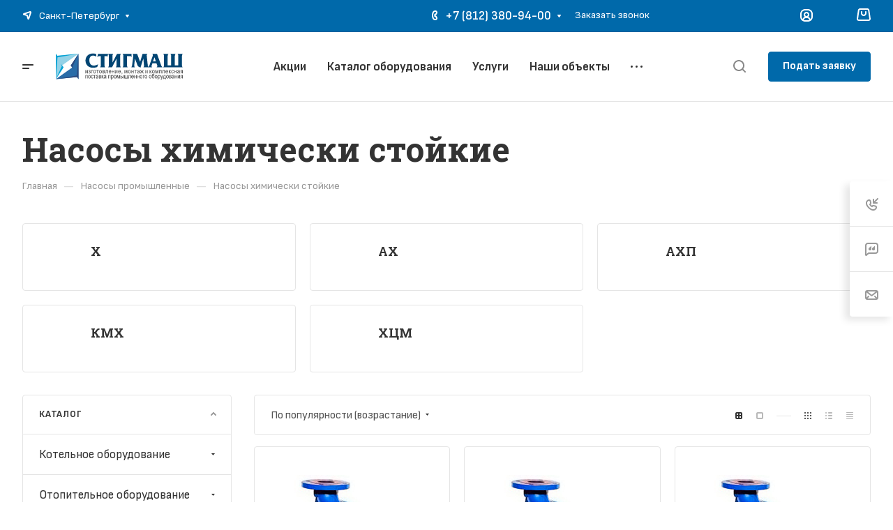

--- FILE ---
content_type: text/css
request_url: https://stigmash.ru/bitrix/cache/css/s1/aspro-allcorp3heat/page_65b63ca082e2be91c670e8ea7c8efa2b/page_65b63ca082e2be91c670e8ea7c8efa2b_v1.css?176553993410856
body_size: 2166
content:


/* Start:/bitrix/templates/aspro-allcorp3heat/components/bitrix/catalog/main/style.min.css?17289027651732*/
.group_description_block.bottom{padding:40px 0 0;margin-bottom:30px}.no_goods{padding:87px 30px 50px;border-top:1px solid #e5e5e5}.js-load-wrapper>.no_goods{margin-top:-1px}.no_goods .no_products{position:relative}.no_goods .no_products:before{content:"";position:relative;width:117px;height:117px;background:url(/bitrix/templates/aspro-allcorp3heat/components/bitrix/catalog/main/../../../../images/empty_catalog.png) 0 0 no-repeat;display:block;margin:auto auto 23px}.no_goods .button{float:right;margin:17px 0 0}.wrap_text_empty{padding:10px 0 15px 0;text-align:center}.wrap_text_empty .middle_text{padding:16px 0 0;display:inline-block}#main .catalog-maxwidth .bottom-links-block,#main .catalog-maxwidth .catalog-detail__bottom-info .detail-block:not(.tizers){margin-left:auto;margin-right:auto}html.bx-ie #main .catalog-maxwidth .bottom-links-block,html.bx-ie #main .catalog-maxwidth .catalog-detail__bottom-info .detail-block:not(.tizers){flex-basis:auto}.right_block.narrow_N .catalog-maxwidth .bottom-links-block,.right_block.narrow_N .catalog-maxwidth .catalog-detail__bottom-info .detail-block:not(.tizers){max-width:1156px}.section-content-wrapper .text_after_items{margin-top:49px}.catalog-detail__gallery{max-width:calc(var(--sizeImage) + var(--paddingRightLeft,0px));max-height:calc((var(--sizeImage) * var(--ratio,1)) + var(--bottomGallery,70px))}.catalog-detail__gallery-wrapper{position:relative;width:100%;padding-top:var(--paddingImage,100%)}.catalog-detail__gallery__item--big{position:relative;padding-top:var(--paddingImage,100%);width:100%;height:100%;line-height:var(--sizeImage);max-width:var(--sizeImage);max-height:var(--sizeImage)}.catalog-detail__gallery.catalog-detail__gallery--vertical{padding-left:90px;max-width:calc(var(--sizeImage) + var(--paddingRightLeft,90px))}
/* End */


/* Start:/bitrix/components/aspro/catalog.section.list.allcorp3heat/templates/.default/style.min.css?17288987918180*/
.sections-list__item{position:relative}.sections-list__item--big-padding{padding:34px 40px 40px}.sections-list__item.sections-list__item--has-bg{cursor:pointer;padding:0}.sections-list__item--has-bg{overflow:hidden}@media (max-width:600px){.sections-list__item.flexbox--direction-row,.sections-list__item.flexbox--direction-row-reverse{flex-direction:column}.sections-list__item-text-wrapper .maxwidth-theme,.sections-list__item.maxwidth-theme{padding-left:0;padding-right:0}}.sections-list__item-additional-text-wrapper{padding:19px 0 18px 24px}.sections-list__item--has-bg .sections-list__item-additional-text-wrapper{position:absolute;bottom:23px;left:33px;right:33px;z-index:1;padding:0}.grid-list--items-3 .sections-list__item--has-bg .sections-list__item-additional-text-wrapper{bottom:28px}.sections-list__item--has-bg:hover .sections-list__item-additional-text-wrapper{opacity:0}.sections-list__item--has-additional-text .sections-list__item-text-wrapper{opacity:0;visibility:hidden;justify-content:flex-end;position:absolute;top:0;bottom:0;border-radius:4px 4px 2px 2px;border-bottom-right-radius:2px;border-bottom-left-radius:2px;padding:0;max-height:100%;transition:opacity .2s ease-in-out,visibility .2s ease-in-out,box-shadow .2s ease-in-out;width:100%;z-index:1}.sections-list__item--has-additional-text .sections-list__item-text-top-part{overflow-y:auto;max-height:100%}.sections-list__item--has-additional-text .sections-list__item-text-wrapper .sections-list__item-text-top-part:not(.mCustomScrollbar){visibility:hidden}.sections-list__item--has-additional-text .sections-list__item-text-top-part .mCSB_container{padding:20px 32px 0 24px;min-height:100%;display:flex;flex-direction:column;justify-content:flex-end}.sections-list__item--has-bg .sections-list__item-text-top-part .mCSB_container{padding:35px 32px 0 32px}.sections-list__item--has-additional-text:hover .sections-list__item-text-wrapper{opacity:1;visibility:visible}.sections-list__item--has-bg .sections-list__item-text-wrapper .dark_link{color:#fff}.sections-list__item--has-bg .sections-list__item-text-wrapper .dark_link.color_light--opacity:hover{opacity:1}.sections-list__item--has-additional-text .sections-list__item-text-top-part .mCSB_container>*,.sections-list__item:not(.sections-list__item--has-additional-text) .sections-list__item-text-wrapper>*{cursor:initial}.sections-list__item--has-additional-text .sections-list__item-text-wrapper .sections-list__item-text-top-part .mCSB_container>div:last-of-type{margin-bottom:21px}.sections-list__item--has-bg .sections-list__item-text-wrapper .sections-list__item-text-top-part .mCSB_container>div:last-of-type{margin-bottom:28px}.sections-list .shadow-target{background-color:#fff;background-color:var(--card_bg_black);position:absolute;left:0;right:0;transition:bottom .2s ease-in-out}.sections-list .shadow-parent-all:not(.sections-list__item-without-image) .shadow-target{bottom:-10px}.sections-list .shadow-parent-all:hover .shadow-target{bottom:0}.sections-list__item-additional-text-top-part{height:100%}.sections-list--img-srl .sections-list__item-text-top-part{word-break:break-word}@media (max-width:600px){.bx-ie .sections-list__item-text-wrapper{flex-basis:auto}}.sections-list__item-image-wrapper{position:relative}.sections-list--img-srl .sections-list__item-image-wrapper .sections-list__item-link{width:140px;height:140px;display:inline-block;position:relative;vertical-align:top;margin:6px 0 0 32px}.sections-list--img-srl .sections-list__item-image-wrapper--LEFT .sections-list__item-link{margin-right:32px;margin-left:0}.sections-list--img-srl .grid-list--items-2 .sections-list__item-image-wrapper:not(.sections-list__item-image-wrapper--ICONS) .sections-list__item-link,.sections-list--img-srl .grid-list--items-2-wide .sections-list__item-image-wrapper:not(.sections-list__item-image-wrapper--ICONS) .sections-list__item-link{height:110px;width:110px}.sections-list--img-srl .grid-list--items-3 .sections-list__item-image-wrapper:not(.sections-list__item-image-wrapper--ICONS) .sections-list__item-link,.sections-list--img-srl .grid-list--items-3-wide .sections-list__item-image-wrapper:not(.sections-list__item-image-wrapper--ICONS) .sections-list__item-link{height:90px;width:90px}.sections-list--img-srl .sections-list__item-image-wrapper--ICONS .sections-list__item-link{height:40px;width:40px;display:flex;justify-content:center;align-items:center}.sections-list--img-srl .sections-list__item-image-wrapper--ICONS a svg{max-width:100%;max-height:100%}.sections-list--img-srl .sections-list__item-image-wrapper--BIG_PICTURES .sections-list__item-link{width:300px;height:200px}.sections-list--img-srl .sections-list__item-image-wrapper--PICTURES .sections-list__item-link{width:120px;height:120px}.sections-list__item-image-wrapper--TOP{padding-top:67%}.sections-list__item-image-wrapper--BG{padding-top:67%;width:100%}.sections-list__item-image-wrapper--BG:after{content:"";position:absolute;left:0;right:0;top:51%;bottom:0;background:linear-gradient(180deg,rgba(0,0,0,0) 0,rgba(0,0,0,.5) 100%)}.sections-list__item-image{background-size:cover;background-position:center;background-repeat:no-repeat;display:block;position:absolute;top:0;bottom:0;left:0;right:0}@media (min-width:601px){.sections-list--img-srl .grid-list--items-1 .sections-list__item-image-wrapper .sections-list__item-link{margin-left:48px;margin-right:0}.sections-list--img-srl .grid-list--items-1 .sections-list__item-image-wrapper--LEFT .sections-list__item-link{margin-right:48px;margin-left:0}}@media (max-width:600px){.sections-list--img-srl .sections-list__item-image-wrapper .sections-list__item-link{margin:0 0 33px 0}.sections-list--img-srl .grid-list--items-1 .sections-list__item--big-padding{padding:40px}.mobile-scrolled .sections-list__item-image-wrapper--BG{padding-top:150%}.mobile-scrolled .sections-list__item-image-wrapper--BG:after{top:40%}.sections-list--img-srl .sections-list__item-image-wrapper:not(.sections-list__item-image-wrapper--ROUND_PICTURES) .sections-list__item-image{border-radius:4px}}@media (max-width:424px){.sections-list--img-srl .sections-list__item-image-wrapper--BIG_PICTURES .sections-list__item-link{max-width:300px;padding-top:67%;width:100%;height:auto}}.sections-list__item-products-count{margin:3px 0 0 0}.sections-list--img-srl .grid-list--items-1 .sections-list__item-products-count{margin-top:8px}.sections-list__item-title{position:relative}.sections-list__item-link--absolute{position:absolute;top:0;left:0;right:0;bottom:0;z-index:1}@media (min-width:601px){.sections-list--img-srl .sections-list__item-title{padding-right:54px}}@media (max-width:600px){.sections-list--img-srl .sections-list__item--compact .sections-list__item-title{font-size:1.6em;line-height:calc(1em + 7px)}}.sections-list__item-preview-wrapper{margin:14px 0 0 0}.sections-list--img-srl .grid-list--items-1 .sections-list__item-preview-wrapper{margin-top:20px}.sections-list__item-childs{margin:12px 0 7px 0}.sections-list--img-srl .grid-list--items-1 .sections-list__item-childs{margin-top:20px}.sections-list__item-childs>ul{margin:0}.sections-list__item-childs>ul>li{display:inline;line-height:calc(1em + 10px)}.sections-list__item-childs-item-separator{color:#ccc;margin:0 7px 0 4px}.sections-list__item--has-bg .sections-list__item-childs-item-separator{color:#fff}@media (min-width:601px){.sections-list--img-srl .sections-list__item-image-wrapper .arrow-all{display:none}}@media (max-width:600px){.sections-list--img-srl .sections-list__item-text-top-part .arrow-all{display:none}}.sections-list__item--compact{padding:22px 23px}.sections-list__item--compact .sections-list__item-title{padding-right:0}.sections-list__item--compact .sections-list__item-image-wrapper .sections-list__item-link{margin:1px 24px 0 0}.sections-list__item--compact .sections-list__item-image-wrapper:not(.sections-list__item-image-wrapper--ICONS) .sections-list__item-link{width:50px;height:50px}.sections-list__item--compact .sections-list__item-image-wrapper:not(.sections-list__item-image-wrapper--ICONS)+.sections-list__item-text-wrapper{padding-top:5px}.sections-list__item--compact .sections-list__item-products-count{margin:0}
/* End */


/* Start:/bitrix/templates/aspro-allcorp3heat/css/images_detail.min.css?1728902766224*/
.catalog-detail__gallery{--sizeImage:454px;--bottomGallery:74px}.catalog-detail__gallery--322px{--sizeImage:322px}.catalog-detail__gallery--388px{--sizeImage:388px}.ratio--horizontal{--ratio:2/3}.ratio--vertical{--ratio:3/2}
/* End */
/* /bitrix/templates/aspro-allcorp3heat/components/bitrix/catalog/main/style.min.css?17289027651732 */
/* /bitrix/components/aspro/catalog.section.list.allcorp3heat/templates/.default/style.min.css?17288987918180 */
/* /bitrix/templates/aspro-allcorp3heat/css/images_detail.min.css?1728902766224 */


--- FILE ---
content_type: application/javascript
request_url: https://stigmash.ru/bitrix/cache/js/s1/aspro-allcorp3heat/default_aa1ee58df9496b38cbff50e76391f7f1/default_aa1ee58df9496b38cbff50e76391f7f1_v1.js?17655399281737
body_size: 570
content:

; /* Start:"a:4:{s:4:"full";s:107:"/bitrix/components/aspro/regionality.list.allcorp3heat/templates/popup_regions/script.min.js?17288987911097";s:6:"source";s:88:"/bitrix/components/aspro/regionality.list.allcorp3heat/templates/popup_regions/script.js";s:3:"min";s:92:"/bitrix/components/aspro/regionality.list.allcorp3heat/templates/popup_regions/script.min.js";s:3:"map";s:96:"/bitrix/components/aspro/regionality.list.allcorp3heat/templates/popup_regions/script.min.js.map";}"*/
$(document).ready((function(){$(".confirm_region .aprove").on("click",(function(e){var _this=$(this);if($.removeCookie("current_region"),"-1"!=arAllcorp3Options.SITE_ADDRESS.indexOf(",")){var arDomains=arAllcorp3Options.SITE_ADDRESS.split(",");if(arDomains)for(var i in arDomains){var domain_name=arDomains[i].replace("\n","");domain_name=arDomains[i].replace("'",""),$.cookie("current_region",_this.data("id"),{path:"/",domain:domain_name})}}else $.cookie("current_region",_this.data("id"),{path:"/",domain:arAllcorp3Options.SITE_ADDRESS});$(".confirm_region").remove(),void 0!==_this.data("href")&&(location.href=_this.data("href"))})),$(".js_city_change").on("click",(function(){var _this=$(this);window.matchMedia("(min-width:992px)").matches?$(".regions").find(".js_city_chooser").trigger("click"):_this.closest(".top_mobile_region").length&&($("#mobileheader .burger").click(),$(".mobilemenu__menu--regions > ul > li > div > a").click()),$(".confirm_region").remove()})),$(".js_city_chooser").on("click",(function(){$(".confirm_region").remove()}))}));
/* End */
;; /* /bitrix/components/aspro/regionality.list.allcorp3heat/templates/popup_regions/script.min.js?17288987911097*/

//# sourceMappingURL=default_aa1ee58df9496b38cbff50e76391f7f1.map.js